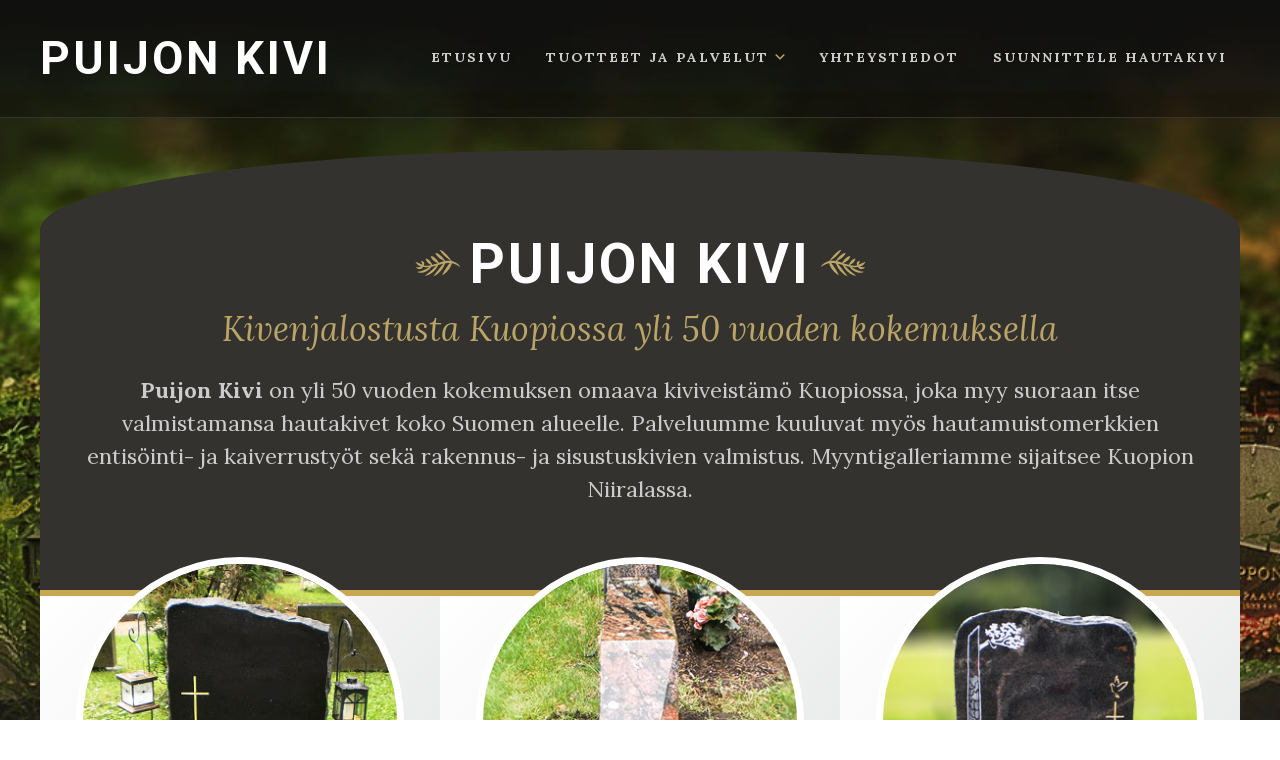

--- FILE ---
content_type: text/html; charset=UTF-8
request_url: http://puijonkivi.fi/
body_size: 4819
content:
<!DOCTYPE html>
<html lang="fi" prefix="og: http://ogp.me/ns#">
<head >
<meta charset="UTF-8" />
<title>Puijon Kivi - Palveleva hautakiviveistämö Kuopiossa</title><meta name="viewport" content="width=device-width, initial-scale=1" />

<!-- This site is optimized with the Yoast SEO plugin v3.2.5 - https://yoast.com/wordpress/plugins/seo/ -->
<meta name="description" content="Kivenjalostusta Kuopiossa yli 50 vuoden kokemuksella. Puijon Kivi tarjoaa kaikki kauniit kivituotteet hautakivistä rakennuskiviin ja kivitasoihin."/>
<meta name="robots" content="noodp"/>
<link rel="canonical" href="http://puijonkivi.fi/" />
<meta property="og:locale" content="fi_FI" />
<meta property="og:type" content="website" />
<meta property="og:title" content="Puijon Kivi - Palveleva hautakiviveistämö Kuopiossa" />
<meta property="og:description" content="Kivenjalostusta Kuopiossa yli 50 vuoden kokemuksella. Puijon Kivi tarjoaa kaikki kauniit kivituotteet hautakivistä rakennuskiviin ja kivitasoihin." />
<meta property="og:url" content="http://puijonkivi.fi/" />
<meta property="og:site_name" content="Puijon Kivi" />
<meta name="twitter:card" content="summary" />
<meta name="twitter:description" content="Kivenjalostusta Kuopiossa yli 50 vuoden kokemuksella. Puijon Kivi tarjoaa kaikki kauniit kivituotteet hautakivistä rakennuskiviin ja kivitasoihin." />
<meta name="twitter:title" content="Puijon Kivi - Palveleva hautakiviveistämö Kuopiossa" />
<script type='application/ld+json'>{"@context":"http:\/\/schema.org","@type":"WebSite","url":"http:\/\/puijonkivi.fi\/","name":"Puijon Kivi","potentialAction":{"@type":"SearchAction","target":"http:\/\/puijonkivi.fi\/?s={search_term_string}","query-input":"required name=search_term_string"}}</script>
<!-- / Yoast SEO plugin. -->

<link rel="alternate" type="application/rss+xml" title="Puijon Kivi &raquo; syöte" href="http://puijonkivi.fi/feed/" />
		<script type="text/javascript">
			window._wpemojiSettings = {"baseUrl":"https:\/\/s.w.org\/images\/core\/emoji\/72x72\/","ext":".png","source":{"concatemoji":"http:\/\/puijonkivi.fi\/wp-includes\/js\/wp-emoji-release.min.js?ver=4.5.32"}};
			!function(e,o,t){var a,n,r;function i(e){var t=o.createElement("script");t.src=e,t.type="text/javascript",o.getElementsByTagName("head")[0].appendChild(t)}for(r=Array("simple","flag","unicode8","diversity"),t.supports={everything:!0,everythingExceptFlag:!0},n=0;n<r.length;n++)t.supports[r[n]]=function(e){var t,a,n=o.createElement("canvas"),r=n.getContext&&n.getContext("2d"),i=String.fromCharCode;if(!r||!r.fillText)return!1;switch(r.textBaseline="top",r.font="600 32px Arial",e){case"flag":return r.fillText(i(55356,56806,55356,56826),0,0),3e3<n.toDataURL().length;case"diversity":return r.fillText(i(55356,57221),0,0),a=(t=r.getImageData(16,16,1,1).data)[0]+","+t[1]+","+t[2]+","+t[3],r.fillText(i(55356,57221,55356,57343),0,0),a!=(t=r.getImageData(16,16,1,1).data)[0]+","+t[1]+","+t[2]+","+t[3];case"simple":return r.fillText(i(55357,56835),0,0),0!==r.getImageData(16,16,1,1).data[0];case"unicode8":return r.fillText(i(55356,57135),0,0),0!==r.getImageData(16,16,1,1).data[0]}return!1}(r[n]),t.supports.everything=t.supports.everything&&t.supports[r[n]],"flag"!==r[n]&&(t.supports.everythingExceptFlag=t.supports.everythingExceptFlag&&t.supports[r[n]]);t.supports.everythingExceptFlag=t.supports.everythingExceptFlag&&!t.supports.flag,t.DOMReady=!1,t.readyCallback=function(){t.DOMReady=!0},t.supports.everything||(a=function(){t.readyCallback()},o.addEventListener?(o.addEventListener("DOMContentLoaded",a,!1),e.addEventListener("load",a,!1)):(e.attachEvent("onload",a),o.attachEvent("onreadystatechange",function(){"complete"===o.readyState&&t.readyCallback()})),(a=t.source||{}).concatemoji?i(a.concatemoji):a.wpemoji&&a.twemoji&&(i(a.twemoji),i(a.wpemoji)))}(window,document,window._wpemojiSettings);
		</script>
		<style type="text/css">
img.wp-smiley,
img.emoji {
	display: inline !important;
	border: none !important;
	box-shadow: none !important;
	height: 1em !important;
	width: 1em !important;
	margin: 0 .07em !important;
	vertical-align: -0.1em !important;
	background: none !important;
	padding: 0 !important;
}
</style>
<link rel='stylesheet' id='puijonkivi-css'  href='http://puijonkivi.fi/wp-content/themes/puijonkivi/style.css?ver=3.1.2' type='text/css' media='all' />
<link rel='stylesheet' id='contact-form-7-css'  href='http://puijonkivi.fi/wp-content/plugins/contact-form-7/includes/css/styles.css?ver=4.4.2' type='text/css' media='all' />
<link rel='stylesheet' id='responsive-lightbox-nivo-css'  href='http://puijonkivi.fi/wp-content/plugins/responsive-lightbox/assets/nivo/nivo-lightbox.css?ver=1.6.8' type='text/css' media='all' />
<link rel='stylesheet' id='responsive-lightbox-nivo-default-css'  href='http://puijonkivi.fi/wp-content/plugins/responsive-lightbox/assets/nivo/themes/default/default.css?ver=1.6.8' type='text/css' media='all' />
<link rel='stylesheet' id='dashicons-css'  href='http://puijonkivi.fi/wp-includes/css/dashicons.min.css?ver=4.5.32' type='text/css' media='all' />
<link rel='stylesheet' id='google-font-css'  href='//fonts.googleapis.com/css?family=Roboto%3A400%2C700%7CLora%3A400%2C700%2C400italic%2C700italic&#038;ver=3.1.2' type='text/css' media='all' />
<script type='text/javascript' src='http://puijonkivi.fi/wp-includes/js/jquery/jquery.js?ver=1.12.4'></script>
<script type='text/javascript' src='http://puijonkivi.fi/wp-includes/js/jquery/jquery-migrate.min.js?ver=1.4.1'></script>
<script type='text/javascript' src='http://puijonkivi.fi/wp-content/plugins/responsive-lightbox/assets/nivo/nivo-lightbox.min.js?ver=1.6.8'></script>
<script type='text/javascript'>
/* <![CDATA[ */
var rlArgs = {"script":"nivo","selector":"lightbox","customEvents":"","activeGalleries":"1","effect":"fade","clickOverlayToClose":"1","keyboardNav":"1","errorMessage":"The requested content cannot be loaded. Please try again later."};
/* ]]> */
</script>
<script type='text/javascript' src='http://puijonkivi.fi/wp-content/plugins/responsive-lightbox/js/front.js?ver=1.6.8'></script>
<script type='text/javascript'>
/* <![CDATA[ */
var wpgmza_google_api_status = {"message":"Enqueued","code":"ENQUEUED"};
/* ]]> */
</script>
<script type='text/javascript' src='http://puijonkivi.fi/wp-content/plugins/wp-google-maps/wpgmza_data.js?ver=4.5.32'></script>
<script type='text/javascript' src='http://puijonkivi.fi/wp-content/themes/puijonkivi/js/responsive-menu.js?ver=1.0.0'></script>
<link rel='https://api.w.org/' href='http://puijonkivi.fi/wp-json/' />
<link rel="EditURI" type="application/rsd+xml" title="RSD" href="http://puijonkivi.fi/xmlrpc.php?rsd" />
<link rel="wlwmanifest" type="application/wlwmanifest+xml" href="http://puijonkivi.fi/wp-includes/wlwmanifest.xml" /> 
<meta name="generator" content="WordPress 4.5.32" />
<link rel='shortlink' href='http://puijonkivi.fi/' />
<link rel="alternate" type="application/json+oembed" href="http://puijonkivi.fi/wp-json/oembed/1.0/embed?url=http%3A%2F%2Fpuijonkivi.fi%2F" />
<link rel="alternate" type="text/xml+oembed" href="http://puijonkivi.fi/wp-json/oembed/1.0/embed?url=http%3A%2F%2Fpuijonkivi.fi%2F&#038;format=xml" />
<link rel="Shortcut Icon" href="http://puijonkivi.fi/wp-content/themes/puijonkivi/images/favicon.ico" type="image/x-icon" />
<link rel="pingback" href="http://puijonkivi.fi/xmlrpc.php" />
<!--[if lt IE 9]><script src="http://puijonkivi.fi/wp-content/themes/genesis/lib/js/html5shiv.min.js"></script><![endif]-->
</head>

<!-- Global site tag (gtag.js) - Google Analytics -->
<script async src="https://www.googletagmanager.com/gtag/js?id=UA-217551974-1">
</script>
<script>
  window.dataLayer = window.dataLayer || [];
  function gtag(){dataLayer.push(arguments);}
  gtag('js', new Date());

  gtag('config', 'UA-217551974-1');
</script>


<body class="home page page-id-13 page-template-default full-width-content pk" itemscope itemtype="http://schema.org/WebPage"><div class="site-container"><header class="site-header" itemscope itemtype="http://schema.org/WPHeader"><div class="wrap"><div class="title-area"><p class="site-title" itemprop="headline"><a href="http://puijonkivi.fi/">Puijon Kivi</a></p></div><div class="widget-area header-widget-area"><section id="nav_menu-2" class="widget widget_nav_menu"><div class="widget-wrap"><nav class="nav-header" itemscope itemtype="http://schema.org/SiteNavigationElement"><ul id="menu-puijonkivi" class="menu genesis-nav-menu"><li id="menu-item-28" class="menu-item menu-item-type-post_type menu-item-object-page current-menu-item page_item page-item-13 current_page_item menu-item-28"><a href="http://puijonkivi.fi/" itemprop="url"><span itemprop="name">Etusivu</span></a></li>
<li id="menu-item-27" class="menu-item menu-item-type-post_type menu-item-object-page menu-item-has-children menu-item-27"><a href="http://puijonkivi.fi/tuotteet-ja-palvelut/" itemprop="url"><span itemprop="name">Tuotteet ja palvelut</span></a>
<ul class="sub-menu">
	<li id="menu-item-38" class="menu-item menu-item-type-custom menu-item-object-custom menu-item-38"><a href="http://puijonkivi.fi/hautakivet/" itemprop="url"><span itemprop="name">Hautakivet</span></a></li>
	<li id="menu-item-134" class="menu-item menu-item-type-post_type menu-item-object-page menu-item-134"><a href="http://puijonkivi.fi/tuotteet-ja-palvelut/lisanimien-kaiverrukset/" itemprop="url"><span itemprop="name">Lisänimien kaiverrukset</span></a></li>
	<li id="menu-item-135" class="menu-item menu-item-type-post_type menu-item-object-page menu-item-135"><a href="http://puijonkivi.fi/tuotteet-ja-palvelut/muistolaatat/" itemprop="url"><span itemprop="name">Muistolaatat</span></a></li>
	<li id="menu-item-138" class="menu-item menu-item-type-post_type menu-item-object-page menu-item-138"><a href="http://puijonkivi.fi/tuotteet-ja-palvelut/hautakivien-hionnat/" itemprop="url"><span itemprop="name">Hautakivien hionnat</span></a></li>
	<li id="menu-item-140" class="menu-item menu-item-type-post_type menu-item-object-page menu-item-140"><a href="http://puijonkivi.fi/tuotteet-ja-palvelut/hautakivien-puhdistukset/" itemprop="url"><span itemprop="name">Hautakivien puhdistukset</span></a></li>
	<li id="menu-item-141" class="menu-item menu-item-type-post_type menu-item-object-page menu-item-141"><a href="http://puijonkivi.fi/tuotteet-ja-palvelut/uusintakultaukset-ja-varjaykset/" itemprop="url"><span itemprop="name">Uusintakultaukset ja värjäykset</span></a></li>
	<li id="menu-item-142" class="menu-item menu-item-type-post_type menu-item-object-page menu-item-142"><a href="http://puijonkivi.fi/tuotteet-ja-palvelut/pronssituotteet/" itemprop="url"><span itemprop="name">Pronssituotteet</span></a></li>
	<li id="menu-item-143" class="menu-item menu-item-type-post_type menu-item-object-page menu-item-143"><a href="http://puijonkivi.fi/tuotteet-ja-palvelut/hautakivien-oikaisut/" itemprop="url"><span itemprop="name">Hautakivien oikaisut</span></a></li>
	<li id="menu-item-145" class="menu-item menu-item-type-post_type menu-item-object-page menu-item-145"><a href="http://puijonkivi.fi/tuotteet-ja-palvelut/muut-kivituotteet/" itemprop="url"><span itemprop="name">Muut kivituotteet</span></a></li>
</ul>
</li>
<li id="menu-item-26" class="menu-item menu-item-type-post_type menu-item-object-page menu-item-26"><a href="http://puijonkivi.fi/yhteystiedot/" itemprop="url"><span itemprop="name">Yhteystiedot</span></a></li>
<li id="menu-item-25" class="menu-item menu-item-type-post_type menu-item-object-page menu-item-25"><a href="http://puijonkivi.fi/suunnittele-hautakivi/" itemprop="url"><span itemprop="name">Suunnittele hautakivi</span></a></li>
</ul></nav></div></section>
</div></div></header><div class="site-inner"><div class="wrap"> <div id="home-top" class="home-top"> 
		<h2>Puijon Kivi</h2>
		<h3>Kivenjalostusta Kuopiossa yli 50 vuoden kokemuksella</h3>
		<p><p><strong>Puijon Kivi</strong> on yli 50 vuoden kokemuksen omaava kiviveistämö Kuopiossa, joka myy suoraan itse valmistamansa hautakivet koko Suomen alueelle. Palveluumme kuuluvat myös hautamuistomerkkien entisöinti- ja kaiverrustyöt sekä rakennus- ja sisustuskivien valmistus. Myyntigalleriamme sijaitsee Kuopion Niiralassa.</p>
</p>
	</div>

	 <div class="home-bottom">  <div class="col"> <a href="http://puijonkivi.fi/hautakivet/"><img class="kivet" src="http://puijonkivi.fi/wp-content/uploads/2016/03/hautakivet.jpg" alt="Puijonkivi hautakivet kuopio" /></a><a href="http://puijonkivi.fi/hautakivet/"><h3>Hautakivet</h3></a>

       	<p>Teemme hautakivet yhdessä asiakkaan kanssa ja kaikki sivuilla nähtävät esimerkkikivet ovat muokattavissa toiveiden mukaisesti. Suunnittelupalvelumme on ilmainen.</p>


	</div>  <div class="col"> <a href="http://puijonkivi.fi/tuotteet-ja-palvelut/"><img class="kivet" src="http://puijonkivi.fi/wp-content/uploads/2016/03/palvelut.jpg" alt="" /></a><a href="http://puijonkivi.fi/tuotteet-ja-palvelut/"><h3>Tuotteet ja palvelut</h3></a>

       	<p>Puijon Kivi on täyden palvelun kiviveistämö. Olemme erikoistuneet hautakiviin ja niihin liittyviin töihin, mutta tarjoamme myös muut kivituotteet rakennuskivistä kivitasoihin.</p>


	</div>  <div class="col"> <a href="http://puijonkivi.fi/suunnittele-hautakivi/"><img class="kivet" src="http://puijonkivi.fi/wp-content/uploads/2016/03/kuva1.jpg" alt="Puijonkivi - Hautakivet" /></a><a href="http://puijonkivi.fi/suunnittele-hautakivi/"><h3>Suunnittele hautakivi</h3></a>

       	<p>Hautakiven suunnittelutyökalua voit käyttää apuna alustavasti hautakiven suunnittelussa. Ota yhteyttä niin autamme suunnittelussa ja toteutamme sen valmiiksi muistomerkiksi.</p>


	</div>  </div> <div class="content-sidebar-wrap"><main class="content"></main></div></div></div> <div class="page-bottom-1"><div class="wrap">
		<h3>Puijon Kivi</h3>
<p>Kivenjalostusta Kuopiossa yli 50 vuoden kokemuksella. Puijon Kivi tarjoaa kaikki kauniit kivituotteet hautakivistä rakennuskiviin ja kivitasoihin.</p>
	</div></div>

	<div class="page-bottom-contact"><div class="wrap">
		<h3>Yhteystiedot</h3>
<p>Pyöräkatu 15, 70600 Kuopio | puh. (017) 282 9000, 040 516 8967 | sähköposti: puijonkivi [at] puijonkivi.fi</p>
	</div></div>
	</div><footer class="site-footer" itemscope itemtype="http://schema.org/WPFooter"><div class="wrap"><p>Kotisivun suunnittelu: <a href="http://www.juurimedia.fi" title="Mainostoimisto JuuriMedia Kuopio">Mainostoimisto JuuriMedia</a></p></div></footer><script type='text/javascript' src='http://puijonkivi.fi/wp-content/plugins/contact-form-7/includes/js/jquery.form.min.js?ver=3.51.0-2014.06.20'></script>
<script type='text/javascript'>
/* <![CDATA[ */
var _wpcf7 = {"loaderUrl":"http:\/\/puijonkivi.fi\/wp-content\/plugins\/contact-form-7\/images\/ajax-loader.gif","recaptchaEmpty":"Ole hyv\u00e4 ja todista, ettet ole robottiohjelma.","sending":"L\u00e4hetet\u00e4\u00e4n ..."};
/* ]]> */
</script>
<script type='text/javascript' src='http://puijonkivi.fi/wp-content/plugins/contact-form-7/includes/js/scripts.js?ver=4.4.2'></script>
<script type='text/javascript' src='http://puijonkivi.fi/wp-content/themes/puijonkivi/js/site-header.js?ver=1.0.0'></script>
<script type='text/javascript' src='http://puijonkivi.fi/wp-includes/js/wp-embed.min.js?ver=4.5.32'></script>
</body>
</html>


--- FILE ---
content_type: text/css
request_url: http://puijonkivi.fi/wp-content/themes/puijonkivi/style.css?ver=3.1.2
body_size: 10971
content:
/*
	Theme Name: PuijonKivi
	Theme URI: 
	Description: 
	Author: Mainostomisto JuuriMedia
	Author URI: 
	Version: 3.1.2

	Tags:

	Template: genesis
	Template Version: 2.1

	License: GPL-2.0+
	License URI: http://www.gnu.org/licenses/gpl-2.0.html
*/

/* Table of Contents

	- HTML5 Reset
		- Baseline Normalize
		- Box Sizing
		- Float Clearing
	- Defaults
		- Typographical Elements
		- Headings
		- Objects
		- Gallery
		- Forms
		- Tables
	- Structure and Layout
		- Site Containers
		- Column Widths and Positions
		- Column Classes
	- Common Classes
		- WordPress
		- Genesis
		- Titles
	- Widgets
		- Featured Content
	- Plugins
		- Genesis eNews Extended
		- Genesis Latest Tweets
		- Genesis Responsive Slider
		- Jetpack
	- Site Header
		- Title Area
		- Widget Area
	- Site Navigation
		- Header Navigation
		- Primary Navigation
		- Secondary Navigation
		- Responsive Menu
	- Content Area
		- Home Page
		- Portfolio
		- Entries
		- After Entry
		- Pagination
		- Comments
	- Sidebars
	- Footer Widgets
	- Site Footer
	- Theme Colors
		- Executive Pro Brown
		- Executive Pro Green
		- Executive Pro Orange
		- Executive Pro Purple
		- Executive Pro Red
		- Executive Pro Teal
	- Media Queries
		- Retina Display
		- max-width: 1200px
		- max-width: 1023px
		- max-width: 767px
		- max-width: 500px
		- max-width: 270px
		
*/


/*
HTML5 Reset
---------------------------------------------------------------------------------------------------- */

/* Baseline Reset (normalize.css 2.1.2)
	normalize.css v2.1.2 | MIT License | git.io/normalize
--------------------------------------------- */

article,aside,details,figcaption,figure,footer,header,hgroup,main,nav,section,summary{display:block}audio,canvas,video{display:inline-block}audio:not([controls]){display:none;height:0}[hidden]{display:none}html{font-family:sans-serif;-ms-text-size-adjust:100%;-webkit-text-size-adjust:100%}body{margin:0}a:focus{outline:thin dotted}a:active,a:hover{outline:0}h1{font-size:2em;margin:.67em 0}abbr[title]{border-bottom:1px dotted}b,strong{font-weight:bold}dfn{font-style:italic}hr{-moz-box-sizing:content-box;box-sizing:content-box;height:0}mark{background:#ff0;color:#000}code,kbd,pre,samp{font-family:monospace,serif;font-size:1em}pre{white-space:pre-wrap}q{quotes:"\201C" "\201D" "\2018" "\2019"}small{font-size:80%}sub,sup{font-size:75%;line-height:0;position:relative;vertical-align:baseline}sup{top:-0.5em}sub{bottom:-0.25em}img{border:0}svg:not(:root){overflow:hidden}figure{margin:0}fieldset{border:1px solid silver;margin:0 2px;padding:.35em .625em .75em}legend{border:0;padding:0}button,input,select,textarea{font-family:inherit;font-size:100%;margin:0}button,input{line-height:normal}button,select{text-transform:none}button,html input[type="button"],input[type="reset"],input[type="submit"]{-webkit-appearance:button;cursor:pointer}button[disabled],html input[disabled]{cursor:default}input[type="checkbox"],input[type="radio"]{box-sizing:border-box;padding:0}input[type="search"]{-webkit-appearance:textfield;-moz-box-sizing:content-box;-webkit-box-sizing:content-box;box-sizing:content-box}input[type="search"]::-webkit-search-cancel-button,input[type="search"]::-webkit-search-decoration{-webkit-appearance:none}button::-moz-focus-inner,input::-moz-focus-inner{border:0;padding:0}textarea{overflow:auto;vertical-align:top}table{border-collapse:collapse;border-spacing:0}


/* Box Sizing
--------------------------------------------- */

*,
input[type="search"] {
	-webkit-box-sizing: border-box;
	-moz-box-sizing:    border-box;
	box-sizing:         border-box;
}

/* Float Clearing
--------------------------------------------- */

.clearfix:before,
.entry-content:before,
.entry:before,
.footer-widgets:before,
.nav-primary:before,
.nav-secondary:before,
.pagination:before,
.site-container:before,
.site-footer:before,
.site-header:before,
.site-inner:before,
.widget:before,
.wrap:before {
	content: " ";
	display: table;
}

.clearfix:after,
.entry-content:after,
.entry:after,
.footer-widgets:after,
.nav-primary:after,
.nav-secondary:after,
.pagination:after,
.site-container:after,
.site-footer:after,
.site-header:after,
.site-inner:after,
.widget:after,
.wrap:after {
	clear: both;
	content: " ";
	display: table;
}


/*
Defaults
---------------------------------------------------------------------------------------------------- */

/* Typographical Elements
--------------------------------------------- */

body {
	color: #333;
	font-family: 'Lora', serif;
	font-weight:400;
	font-size: 15px;
	line-height: 1.52;
}
body.home {
	background-color: #34322f;
	background: url(images/bodybg.jpg) center top no-repeat !important;
	background-size:cover !important;

}
body.page, body.archive, body.post {
	background-color: #fff !important;
	background: none;

}
a,
button,
input[type="button"],
input[type="reset"],
input[type="submit"],
textarea:focus,
.button {
	-webkit-transition: all 0.1s ease-in-out;
	-moz-transition:    all 0.1s ease-in-out;
	-ms-transition:     all 0.1s ease-in-out;
	-o-transition:      all 0.1s ease-in-out;
	transition:         all 0.1s ease-in-out;
}

::-moz-selection {
	background-color: #222;
	color: #fff;
}

::selection {
	background-color: #222;
	color: #fff;
}

a {
	color: #bc9c49;
	text-decoration: none;
}

a img {
	margin-bottom: -4px;
}

a:hover {
	text-decoration: underline;
}

p {
	margin: 0 0 24px;
	padding: 0;
}

strong {
	font-weight: 700;
}

ol,
ul {
	margin: 0;
	padding: 0;
}

li {
	list-style-type: none;
}

blockquote,
blockquote::before {
	color: #999;
}

blockquote {
	margin: 0;
	padding: 24px 40px;
}

blockquote::before {
	content: "\201C";
	display: block;
	font-size: 30px;
	height: 0;
	left: -20px;
	position: relative;
	top: -10px;
}

.entry-content code {
	background-color: #333;
	color: #ddd;
}

cite {
	font-style: normal;
}

/* Headings
--------------------------------------------- */

h1,
h2,
h3,
h4,
h5,
h6 {
	color:#333;
	font-family: 'Roboto', sans-serif;
	font-weight: 400;
	line-height: 1.25;
	margin: 0;
	margin-bottom: 10px;
	padding: 0;
}

h1 {
	font-size: 48px;
	color:#111;
}
h1.entry-title {
	font-size: 40px;
	line-height: 1;
	margin-bottom: 30px;
	color: #333;
	padding: 10px 0px;
	border-bottom: 1px solid #ccc;
	
}
.pageheader h1.entry-title {
	font-size: 29px;
	line-height: 1;
	margin-bottom: 0;
	color: #777;
	padding: 0px;
	border: none;
	letter-spacing: 2px;
	font-weight: 400;
	width: 50%;
	float: left;
	font-family: 'Lora', serif;
	font-style: italic;
}
h2 {
	font-size: 27px;
}

h3 {
	font-size: 21px;
	color:#111;

}
.footer-widgets h3 {
	font-size: 24px;
}
h4 {
	font-size: 18px;
	color:#111;
}
h4 a {
	color:#111;
}
h5 {
	font-size: 15px;
}

h6 {
	font-size: 16px;
}
.home .entry-content h1 {
	margin-bottom: 25px;
}
.home .entry-content h1:after {
	content:" ";
	display:block;
	max-width: 100%;
	background-color: #E6E6E6;
	height: 1px;
	margin-top: 11px;
}
/* Objects
--------------------------------------------- */

embed,
iframe,
img,
object,
video,
.wp-caption {
	max-width: 100%;
}

img {
	height: auto;
}

.featured-content img,
.gallery img {
	width: auto; /* IE8 */
}

/* Gallery
--------------------------------------------- */

.gallery {
	overflow: hidden;
	margin-bottom: 28px;
}

.gallery-item {
	float: left;
	margin: 0;
	padding: 0 4px;
	text-align: center;
	width: 100%;
}
.gallery-columns-2 .gallery-item {
	width: 50%;
}

.gallery-columns-3 .gallery-item {
	width: 33%;
}

.gallery-columns-4 .gallery-item {
	width: 25%;
}

.gallery-columns-5 .gallery-item {
	width: 20%;
}

.gallery-columns-6 .gallery-item {
	width: 16.6666%;
}

.gallery-columns-7 .gallery-item {
	width: 14.2857%;
}

.gallery-columns-8 .gallery-item {
	width: 12.5%;
}

.gallery-columns-9 .gallery-item {
	width: 11.1111%;
}

.gallery-columns-2 .gallery-item:nth-child(2n+1),
.gallery-columns-3 .gallery-item:nth-child(3n+1),
.gallery-columns-4 .gallery-item:nth-child(4n+1),
.gallery-columns-5 .gallery-item:nth-child(5n+1),
.gallery-columns-6 .gallery-item:nth-child(6n+1),
.gallery-columns-7 .gallery-item:nth-child(7n+1),
.gallery-columns-8 .gallery-item:nth-child(8n+1),
.gallery-columns-9 .gallery-item:nth-child(9n+1) {
	clear: left;
}

.gallery .gallery-item img {
	border: none;
	height: auto;
	margin: 0;
	border: 1px solid #ccc;
}
.tuotekuvat li {
	float:left;
	width:25%;
}
.tuotekuvat {
	margin-top:25px;
}
.tuotekuvat img:hover {
	opacity:0.7;
}
.tuotekuvat img {
	opacity:1;
	  -webkit-transition: opacity 0.3s ease-in-out;
	  -moz-transition: opacity 0.3s ease-in-out;
	  -o-transition: opacity 0.3s ease-in-out;
	  transition: opacity 0.3s ease-in-out;
}

/* Forms
--------------------------------------------- */

.wpcf7-form p {
	margin-bottom:19px;
}

input,
select,
textarea {
	background-color: #fff;
	border: 1px solid #bfc3c4;
	color: #333;
	font-size: 12px;
	padding: 10px 5px;
	width: 100%;
}

input[type="checkbox"],
input[type="image"],
input[type="radio"] {
	width: auto;
}

input:focus,
textarea:focus {
	border: 1px solid #999;
	outline: none;
}

::-moz-placeholder {
	color: #999;
	opacity: 1;
}

::-webkit-input-placeholder {
	color: #999;
}

button,
input[type="button"],
input[type="reset"],
input[type="submit"],
.button,
.entry-content .button {
	background-color: #d5bb77;
	color: #111;
	font-size: 17px;
	border: none;
	text-decoration: none;
	cursor: pointer;
	padding: 17px 25px;
	width: auto;
	font-size: 14px;
	font-weight: bold;
	letter-spacing: 3px;
	text-transform:uppercase;
	font-family: 'Roboto', sans-serif;
	border:4px solid #d5bb77;
}
button:hover,
input[type="button"]:hover,
input[type="reset"]:hover,
input[type="submit"]:hover,
.button:hover,
.entry-content .button:hover {
	background-color:#111;
	text-decoration:none;
	color:#fff;
	border:4px solid #ccc;
}
.tarjous {
	margin-top:-20px;
	width:100%;
	text-align:center;
}
.tarjous:after {
	color:#111;
	content: "\f347";
	font: normal 16px/1 "dashicons";	
	position: relative;
	top: 0px;
	width:100%;
}
.button:hover:after {
	color:#fff;
	top:0;
}
#avaaja_teksti {
	-webkit-transition: opacity .4s ease-in-out;
	-moz-transition: opacity .4s ease-in-out;
	-ms-transition: opacity .4s ease-in-out;
	-o-transition: opacity .4s ease-in-out;
	transition: opacity .4s ease-in-out;
}
.animated {
  -webkit-animation-duration: 1s;
  animation-duration: 1s;
  -webkit-animation-fill-mode: both;
  animation-fill-mode: both;
}
@-webkit-keyframes flipInX {
  from {
    -webkit-transform: perspective(400px) rotate3d(1, 0, 0, 90deg);
    transform: perspective(400px) rotate3d(1, 0, 0, 90deg);
    -webkit-animation-timing-function: ease-in;
    animation-timing-function: ease-in;
    opacity: 0;
  }

  40% {
    -webkit-transform: perspective(400px) rotate3d(1, 0, 0, -20deg);
    transform: perspective(400px) rotate3d(1, 0, 0, -20deg);
    -webkit-animation-timing-function: ease-in;
    animation-timing-function: ease-in;
  }

  60% {
    -webkit-transform: perspective(400px) rotate3d(1, 0, 0, 10deg);
    transform: perspective(400px) rotate3d(1, 0, 0, 10deg);
    opacity: 1;
  }

  80% {
    -webkit-transform: perspective(400px) rotate3d(1, 0, 0, -5deg);
    transform: perspective(400px) rotate3d(1, 0, 0, -5deg);
  }

  to {
    -webkit-transform: perspective(400px);
    transform: perspective(400px);
  }
}

@keyframes flipInX {
  from {
    -webkit-transform: perspective(400px) rotate3d(1, 0, 0, 90deg);
    transform: perspective(400px) rotate3d(1, 0, 0, 90deg);
    -webkit-animation-timing-function: ease-in;
    animation-timing-function: ease-in;
    opacity: 0;
  }

  40% {
    -webkit-transform: perspective(400px) rotate3d(1, 0, 0, -20deg);
    transform: perspective(400px) rotate3d(1, 0, 0, -20deg);
    -webkit-animation-timing-function: ease-in;
    animation-timing-function: ease-in;
  }

  60% {
    -webkit-transform: perspective(400px) rotate3d(1, 0, 0, 10deg);
    transform: perspective(400px) rotate3d(1, 0, 0, 10deg);
    opacity: 1;
  }

  80% {
    -webkit-transform: perspective(400px) rotate3d(1, 0, 0, -5deg);
    transform: perspective(400px) rotate3d(1, 0, 0, -5deg);
  }

  to {
    -webkit-transform: perspective(400px);
    transform: perspective(400px);
  }
}

.flipInX {
  -webkit-backface-visibility: visible !important;
  backface-visibility: visible !important;
  -webkit-animation-name: flipInX;
  animation-name: flipInX;
}





.button {
	display: inline-block;
}

input[type="search"]::-webkit-search-cancel-button,
input[type="search"]::-webkit-search-results-button {
	display: none;
}

/* Tables
--------------------------------------------- */

table {
	border-collapse: collapse;
	border-spacing: 0;
	line-height: 2;
	margin-bottom: 40px;
	width: 100%;
	font-size: 13px;
	line-height: 150%;
}

tbody {
	border-bottom: 1px solid #ddd;
}

th,
td {
	text-align: left;
}

th {
	font-weight: bold;
	text-transform: uppercase;
}

td {
	border-top: 1px solid #ddd;
	padding: 6px 10px;
}
tr:nth-child(2n+1) {
	background-color:#f4f2ec;
}

/*
Structure and Layout
---------------------------------------------------------------------------------------------------- */

/* Site Containers
--------------------------------------------- */

.home .entry-content {
}

.site-container {
	margin: 0 auto;
}

.site-inner {
	padding-top: 40px;
	padding-bottom: 40px;

}
.home .site-inner {
	padding-top:150px;
	padding-bottom:0;

}
.site-inner .wrap {
	max-width: 1200px;
	margin: 0 auto;
	overflow: hidden;
	-webkit-border-radius: 5px;
	-moz-border-radius: 5px;
	border-radius: 5px;
	padding-top: 35px;
	padding-bottom: 20px;

}
.home .site-inner .wrap {
	background-color:transparent;
	padding:0;
	-webkit-border-radius: 0px;
	-moz-border-radius: 0px;
	border-radius: 0px;
}
.home .home-top {
	background-color:#34322f;
	color:#ccc;
	text-align:centeR;
	padding: 0px 40px 60px;
	font-size: 22px;}

.home .site-inner::before {
	background-color:#34322f;
	border-top-left-radius: 46% 100%;
	border-top-right-radius: 46% 100%;
	max-width:1200px;
	height:80px;
	content:" ";
	position:relative;
	display:block;
	margin:0 auto;

}


.home .home-top h2 {
	color:#fff;
	text-transform:uppercase;
	font-weight:700;
	font-size:55px;
	letter-spacing:3px;
}
.home .home-top h2:before {
	background: url(images/before.png) center top no-repeat;
	content:" ";
	display: inline-block;
	width: 45px;
	height: 33px;
	margin-right: 10px;
}
.home .home-top h2:after {
	background: url(images/after.png) center top no-repeat;
	content:" ";
	display: inline-block;
	width: 45px;
	height: 33px;
	margin-left: 10px;
}
.home .home-top h3 {
	color:#baa567;
	font-family: 'Lora', serif;
	font-style:italic;
	font-size:34px;

}
.home-bottom {
	border-top:6px solid #c7a754;
}
.home-bottom .col {
	width: 33.3333333%;
	float:left;
	padding: 3%;
	min-height:483px;
	text-align:center;
	/* Permalink - use to edit and share this gradient: http://colorzilla.com/gradient-editor/#ffffff+0,dddede+100 */
	background: #ffffff; /* Old browsers */
	background: -moz-linear-gradient(-45deg, #ffffff 0%, #dddede 100%); /* FF3.6-15 */
	background: -webkit-linear-gradient(-45deg, #ffffff 0%,#dddede 100%); /* Chrome10-25,Safari5.1-6 */
	background: linear-gradient(135deg, #ffffff 0%,#dddede 100%); /* W3C, IE10+, FF16+, Chrome26+, Opera12+, Safari7+ */
	filter: progid:DXImageTransform.Microsoft.gradient( startColorstr='#ffffff', endColorstr='#dddede',GradientType=1 ); /* IE6-9 fallback on horizontal gradient */
}
.home-bottom p {
	margin:0;
}
.home-bottom .col img {
	-webkit-border-radius: 50%;
	-moz-border-radius: 50%;
	border-radius: 50%;
	margin-top: -75px;
	border: 7px solid #fff;
	margin-bottom: 10px;
}
.home-bottom .col h3 {
	font-weight: 700;
	color: #333;
	font-size: 22px;
	text-transform: uppercase;
	letter-spacing: 2px;
}
.home-bottom .col a:hover{
	text-decoration:none;
	border:none;
	color:#777;
}
.home-bottom .col:nth-child(3) {
	float:right;
}
.nav-primary .wrap {
	max-width:1200px;
	margin:0 auto;
}
.pageheader {
	background-color: #222;
	padding: 146px 0px 31px;
}
.pageheader .wrap {
	max-width:1200px;
	margin:0 auto;
}

/* Gravity forms */

.tarjouspyynto {
	background-color:#f6f6f6;
	padding:30px;
}
.gform_wrapper .gform_footer input.button, .gform_wrapper .gform_footer input[type="image"], .gform_wrapper .gform_footer input[type="submit"] {
    width: 100%;
}
/* Column Widths and Positions
--------------------------------------------- */

/* Content  */


.flex-control-nav {
    margin: auto;
    position: relative;
    bottom: 30px !important;
    z-index: 9999 !important;
}
.metaslider .flexslider {
    margin: 0px !important;
}
.content {
	float: right;
	width: 860px;
	padding: 0px;
}

.content-sidebar .content {
	float: left;
	border-right: 1px solid #E6E6E6;
}

.full-width-content .content {
	width: 100%;
}
.home .content-sidebar-wrap {
	display:none;
}
.page-bottom-1 {
	background-color:#000;
	padding: 40px 0px;
	color:#767676;

}
.page-bottom-contact {
	background-color:#222;
	padding: 40px 0px;
	color:#767676;
}
.page-bottom-contact .wrap {
	max-width:1200px;
	margin:0 auto;
	text-align:center;
}
.page-bottom-contact .wrap span {
	padding:0px 15px;
	color:#fff;
}
.page-bottom-contact p {
	margin:0;
}
.page-bottom-1 p {
	font-style:italic;
	margin:0;
	font-size:1.25em;
}
.page-bottom-contact h3 {
	font-weight:700;
	color:#fff;
	font-size:20px;
	text-transform:uppercase;
	letter-spacing:2px;
}
.page-bottom-1 h3 {
	font-weight:700;
	color:#fff;
	font-size:30px;
	text-transform:uppercase;
	letter-spacing:2px;
}
.page-bottom-1 h3:after {
	margin:15px 0px;
	height:1px;
	content:" ";
	width:150px;
	background-color:#666;
	margin: 20px auto 20px !important;
	display:block;
}
.page-bottom-1 .wrap {
	margin:0 auto;
	text-align:center;
	max-width:700px;
}

/* Primary Sidebar */

.sidebar-primary {
	float: right;
	width: 340px;
}

.sidebar-content .sidebar-primary {
	float: left;
}
.ingress {
	margin:-40px -40px 0px -40px;
	background-color:#ecefee;
	padding:40px;
}
/* Column Classes
	Link: http://twitter.github.io/bootstrap/assets/css/bootstrap-responsive.css
--------------------------------------------- */

.five-sixths,
.four-sixths,
.one-fourth,
.one-half,
.one-sixth,
.one-third,
.three-fourths,
.three-sixths,
.two-fourths,
.two-sixths,
.two-thirds {
	float: left;
	margin-left: 2.564102564102564%;
}

.one-half,
.three-sixths,
.two-fourths {
	width: 48.717948717948715%;
}

.one-third,
.two-sixths {
	width: 31.623931623931625%;
}

.four-sixths,
.two-thirds {
	width: 65.81196581196582%;
}

.one-fourth {
	width: 23.076923076923077%;
}

.three-fourths {
	width: 74.35897435897436%;
}

.one-sixth {
	width: 14.52991452991453%;
}

.five-sixths {
	width: 82.90598290598291%;
}

.first {
	clear: both;
	margin-left: 0;
}

#hautakivet h4 {
	margin-top:-20px;
	font-size: 18px !important;
	text-align:center;

}
#hautakivet h4 a {
	color:#333 !important;
	text-align:center;
}

/*
Common Classes
---------------------------------------------------------------------------------------------------- */

/* WordPress
--------------------------------------------- */

.avatar {
	border: 1px solid #fff;
	float: left;
}

.alignleft .avatar {
	margin-right: 24px;
}

.alignright .avatar {
	margin-left: 24px;
}

.search-form {
	overflow: hidden;
}

.genesis-nav-menu .search input[type="submit"],
.widget_search input[type="submit"] {
	border: 0;
	clip: rect(0, 0, 0, 0);
	height: 1px;
	margin: -1px;
	padding: 0;
	position: absolute;
	width: 1px;
}

.search-form input[type="search"] {
	background: #fff url(images/icon-search.png) no-repeat right;
	background-size: 36px 16px;
	color: #888;
	font-size: 10px;
	margin-bottom: 10px;
	padding: 16px;
	text-transform: uppercase;
	width: 100%;
}

a.aligncenter img {
	display: block;
	margin: 0 auto;
}

img.centered,
.aligncenter {
	display: block;
	margin: 0 auto 24px;
}

a.alignnone img,
img.alignnone {
	margin-bottom: 12px;
}

.alignleft {
	float: left;
	text-align: left;
}

.alignright {
	float: right;
	text-align: right;
}

a.alignleft,
a.alignnone,
a.alignright {
	max-width: 100%;
}

a.alignnone {
	display: inline-block;
}

a.alignleft img,
img.alignleft,
.wp-caption.alignleft {
	margin: 0 10px 12px 0;
}

a.alignright img,
img.alignright,
.wp-caption.alignright {
	margin: 0 0 24px 24px;
}

.entry-content .wp-caption-text {
	font-size: 14px;
	font-weight: 700;
	margin: 0;
	text-align: center;
}

.gallery-caption,
.entry-content .gallery-caption {
	margin: 0 0 10px;
}

/* Genesis
--------------------------------------------- */

.breadcrumb {
	color: #777;
	font-size: 18px;
	margin: 0px 0px 30px 0px;
	padding: 9px 0px;
	border-bottom: 1px solid #E6E6E6;
}
.pageheader .breadcrumb {
	color: #fff;
	font-size: 18px;
	margin: 0;
	padding: 0px;
	letter-spacing:1px;
	border-bottom: none;
	width: 50%;
	float: right;
	text-align: right;
	font-style: italic;
}
.pageheader .breadcrumb a {
	color:#d5bb77;
}
.archive-description,
.author-box {
	margin-bottom: 30px;
	padding: 30px;
}

.archive-description {
	padding: 0px;
}

.author-box {
	background-color: #f5f5f5;
}

.author-box-title {
	font-size: 16px;
	margin-bottom: 4px;
}

.author-box p {
	font-size: 14px;
	margin: 0;
}

.author-box .avatar {
	margin-right: 24px;
}


/* Titles
--------------------------------------------- */

.entry-title {
	font-size: 24px;
	line-height: 1;
}

.entry-title a,
.sidebar .widget-title a {
	color: #333;
	text-decoration:underline;
}

.entry-title a:hover,
.footer-widgets .entry-title a:hover {
	color: #ffa72d;
}

.archive-title,
.widget-title {
	text-transform: uppercase;
	font-weight: 600;
	letter-spacing: 3px;
	padding-bottom: 3px;
}
.sidebar .widget-title {

}
.footer-widgets .entry-title,
.sidebar .entry-title {
	font-size: 16px;
}


.footer-widgets .entry-title a,
.footer-widgets .widget-title {
	color: #c7c7c7;
	font-size:22px;
}


/*
Widgets
---------------------------------------------------------------------------------------------------- */

/* Featured Content
--------------------------------------------- */

.featured-content .entry {
	margin-bottom: 12px;
	padding: 0px;
	border-bottom: 1px solid #ddd;
	padding-bottom: 14px;
}

.featured-content .entry-title {
	font-size: 21px;
	font-weight: normal !important;
	line-height: 140%;
	margin-bottom: 5px;
	padding: 0;
	background: none;
	border: none;
	color: #333;
}
.featured-content .entry-title a {
	text-decoration:none;
}
.entry-meta {
	font-size:13px;
	margin-bottom:3px;
}

/*
Site Header
---------------------------------------------------------------------------------------------------- */

.site-header {
	margin: 0 auto;
	width: 100%;
	background-color:#2b2b2b;
	margin-bottom:0px;
	padding: 30px 0px;
	position:fixed;
	  -webkit-transition: all 0.1s ease-in-out;
	  -moz-transition: all 0.1s ease-in-out;
	  -o-transition: all 0.1s ease-in-out;
	  transition: all 0.1s ease-in-out;
	 background: rgba(11, 11, 11, 0.35);
	border-bottom:1px solid #333;
	z-index: 999;
}
.site-header .wrap {
	margin: 0 auto;
	max-width:1200px;
  	padding: 0;

}
.site-header.shrink {
	padding:0;
	background: rgba(22, 22, 22, 0.85);
}
.site-header.shrink  .site-title a, .site-header.shrink .site-title a:hover {
    font-size: 30px;
    padding: 8px 0px;
}
/* Title Area
--------------------------------------------- */

.title-area {
	font-weight: 700;
	float: left;
	overflow: hidden;

}

.site-title {
	font-size: 36px;
	line-height: 1.25;
	margin: 0px;
}

.site-title a,
.site-title a:hover {
	color: #fff;
	font-family: 'Roboto', sans-serif;
	display: block;
	padding: 0;
	text-decoration: none;
	font-weight: 700;
	font-size: 46px;
	text-transform: uppercase;
	letter-spacing: 3px;
}

/* Full width header, no widgets */

.header-full-width .title-area,
.header-full-width .site-title {
	width: 100%;
}

.header-image .site-description,
.header-image .site-title a {
	display: block;
	text-indent: -9999px;
}

/* Logo, hide text */

.header-image .site-description,
.header-image .site-title a {
	display: block;
	text-indent: -9999px;
}

.header-image .title-area,
.header-image .site-title,
.header-image .site-title a {
	float: left;
	margin: 0;
	max-width: 344px;
	min-height: 77px;
	padding: 0;
	width: 100%;
	padding: 14px 0px 14px 0px;
}


/* Widget Area
--------------------------------------------- */

.site-header .widget-area {
	float: right;
	width: auto;
	color:#ccc !important;
	padding:0px;
}
.site-header .widget-area a {
	color:#ccc !important;
}
.site-header .widget {
	padding: 10px;
	float:left;
}
.site-header .widget_text {
	padding-top:17px;
	color:#ccc;
}
.site-header .search-form {
	float: right;
	margin-top: 24px;
	width: 50%;
}


/*
Site Navigation
---------------------------------------------------------------------------------------------------- */

.genesis-nav-menu {
	clear: both;
	color: #666;
	font-size: 14px;
	line-height: 1.5;
	margin: 0;
	overflow: hidden;
	padding: 0;
	width: 100%;
}
.nav-primary {
	background-color:#000;
	margin-bottom: 30px;
}

.genesis-nav-menu .menu-item {
	display: inline-block;
	margin: 0;
	padding: 0;
	text-align: left;
	margin-right:-4px;
}
.genesis-nav-menu .menu-item-has-children > a:after  {
	content: "\f347";
	font: normal 14px/1 "dashicons";
	position:relative;
	left:4px;
	top:3px;
	float:right;
	color:#baa567;
}
.genesis-nav-menu .menu-item-has-children .sub-menu > .menu-item-has-children > a:after  {
	content: "\f345";
	font: normal 14px/1 "dashicons";
	position:relative;
	left:4px;
	top:3px;
	float:right;
	color:#ccc;
}
.genesis-nav-menu a {
	color: #fff;
	display: block;
	padding: 21px 33px;
	position: relative;
	font-size: 23px;

}
.genesis-nav-menu li {
	color: #fff;
	display: block;
	padding: 21px 20px;
	position: relative;
	font-size: 12px;
	font-weight:bold;
	letter-spacing:2px;
}
.genesis-nav-menu li li, .genesis-nav-menu li li a {
	-ms-transform:none !important;
	-webkit-transform: none !important;
	transform:none !important;
	color: #fff;
}
.genesis-nav-menu a:hover {
	color: #dcc17b !important;
	text-decoration: none;
}
.genesis-nav-menu .current-menu-item > a {
	color: #fff;
}
.genesis-nav-menu .current-menu-item  {
	color: #fff;
}
.genesis-nav-menu .current-menu-item:hover  {
	color: #dcc17b;
}
.genesis-nav-menu .current-menu-item a:hover  {
	color: #fff !important;
}
.genesis-nav-menu .sub-menu {
	left: -9999px;
	margin: 0;
	opacity: 0;
	padding: 0;
	position: absolute;
	-webkit-transition: opacity .4s ease-in-out;
	-moz-transition:    opacity .4s ease-in-out;
	-ms-transition:     opacity .4s ease-in-out;
	-o-transition:      opacity .4s ease-in-out;
	transition:         opacity .4s ease-in-out;
	width: 200px;
	z-index: 999;
}

.genesis-nav-menu .sub-menu a {
	border-top: none;
	color: #fff;
	background-color:#111;
	font-size: 14px;
	padding: 10px 18px;
	position: relative;
	width: 200px;
}

.genesis-nav-menu .sub-menu a:hover {
	background-color: #333;
	color: #fff !important;
}

.genesis-nav-menu .sub-menu .sub-menu {
	margin: -40px 0 0px 200px;
}

.genesis-nav-menu .menu-item:hover {
	position: static;
}

.genesis-nav-menu .menu-item:hover > .sub-menu {
	left: auto;
	opacity: 1;
}

.genesis-nav-menu > .first > a {
	padding-left: 0;
}

.genesis-nav-menu > .last > a {
	padding-right: 0;
}

.genesis-nav-menu > .right {
	display: inline-block;
	float: right;
	list-style-type: none;
	padding: 16px 20px;
}

.genesis-nav-menu > .right > a {
	display: inline;
	padding: 0;
}

.genesis-nav-menu > .rss > a {
	background: url(images/icon-rss.png) no-repeat left;
	background-size: 12px 12px;
	margin-left: 12px;
	padding-left: 16px;
}

.genesis-nav-menu > .twitter > a {
	background: url(images/icon-twitter-nav.png) no-repeat left;
	background-size: 16px 16px;
	padding-left: 20px;
}

.genesis-nav-menu > .search {
	padding: 0;
}

.genesis-nav-menu .search-form {
	width: 100%;
}

/* Site Header Navigation
--------------------------------------------- */

.site-header .widget_nav_menu {
	padding: 0;
}

.site-header .genesis-nav-menu {
	float: right;
	width: auto;
}

.site-header .genesis-nav-menu a {
	padding: 17px;
  	font-family: 'Lora', serif;
	font-weight: 700;
	text-transform:uppercase;
	color:#444;
	font-size: 1.15em;
}

.site-header .sub-menu {

}
.site-header .sub-menu  .current-menu-item > a {
    border-bottom:none;
    color: #fff;
}
.site-header .genesis-nav-menu .sub-menu a {
	background: rgba(0, 0, 0, 0.7);
	letter-spacing: 0;
	padding: 10px 18px;
	text-transform: none;
	color:#ccc;
	font-weight: 400;
	border-bottom: 1px solid #333;
}
.site-header .genesis-nav-menu .sub-menu a:hover {
	background-color: #333;
	letter-spacing: 0;
	padding: 10px 18px;
	text-transform: none;
	color:#ccc;
	font-weight: 400;
	border-bottom: 1px solid #333;
}
.site-header .sub-menu .sub-menu {
	margin-top: -40px;
}
.pagebanner {
	position:relative;
	line-height: 0;
}
.pagebanner .bannerwrapper {
	position:absolute;
	width: 100%;
	bottom: 0;
	padding: 40px;
	line-height: 1;
	text-shadow: 1px 1px 2px #000;
	background: rgba(0, 0, 0, .75);
}
.pagebanner .breadcrumb {
	color: #fff;
	font-size: 14px;
	margin: 0px;
	padding: px 0px;
	bordeR:none;
}
.pagebanner .breadcrumb a {
	color: #ffd94e;
}
.pagebanner .entry-title {
	font-size: 55px;
	line-height: 1;
	margin-bottom: 0px;
	font-weight:600;
	color: #fff;
	background-color: transparent;
	border-left: none;
	padding: 0;
}
/* Primary Navigation
--------------------------------------------- */


/* Secondary Navigation
--------------------------------------------- */

.nav-secondary .genesis-nav-menu li:hover,
.nav-secondary .genesis-nav-menu a:hover,
.nav-secondary .genesis-nav-menu li.current-menu-item a:hover {
	background-color: transparent;
	color: #666;
}

.nav-secondary .genesis-nav-menu .current-menu-item > a {
	background-color: transparent;
	color: #64c9ea;
}

/* Responsive Menu
--------------------------------------------- */

.responsive-menu-icon {
	background-color: #111;
	cursor: pointer;
	display: none;
	color:#fff;
}

.responsive-menu-icon::after {
	content: "\f333";
	font: normal 20px/1 "dashicons";
	display: block;
	background-color:#222;
	margin: 0 auto;
	float:right;
	font-weight:400;
	font-size:30px;
	padding: 30px;
	color:#d5bb77;
	text-align: right;
}
.responsive-menu-icon::before {

}

/*
Content Area
---------------------------------------------------------------------------------------------------- */

/* Home Page
--------------------------------------------- */

.home-bottom-wrap {
	width:100%;
	background-color:#e5e5e5;
	padding:40px;
  	clear: both;
}
.home-bottom-wrap .widget-title {
	color:#350122;  
}
.home-leftcol, .home-leftcol {
	width:50%;
  	padding-right:20px;
}
.home-leftcol {
	float:left;		
}
.home-leftcol {
	float:left;
}
.home-leftcol p {
	padding-top:20px;		
}
.home-leftcol img {
	margin-top:-20px;
}
.home-middle,
.home-top {
	background-color: #fff;
	clear: both;
	overflow: hidden;
	padding: 0px;
}

.home-top-navigation {
	padding: 40px 40px 40px 0;
}
.home-top-navigation .button {
	width:100%;
}



/* Entries
--------------------------------------------- */

.entry {
	margin-bottom: 40px;
}


.entry-content ol,
.entry-content p,
.entry-content ul,
.quote-caption {
	margin-bottom: 21px;
}

.entry-content ol li,
.entry-content ul li {
	margin-left: 40px;
}

.entry-content ol > li {
	list-style-type: decimal;
}

.entry-content ul > li {
	list-style-type: disc;
}

.entry-content ol ol,
.entry-content ul ul,
.entry-content .wp-caption p {
	margin-bottom: 0;
}

.content .entry-header .entry-meta {
	border-bottom: 1px solid #f8f8f8;
	clear: both;
	color: #777;
	font-size: 12px;
	line-height: 5;
	margin:0;
	overflow: hidden;
	text-transform: uppercase;
}

.content .entry-header .entry-meta a {
	color: #777;
	font-weight: 700;
}

.content .entry-header .entry-meta {
	margin-bottom: 24px;
}

.content .entry-header .entry-meta .entry-comments-link {
	background-color: #64c9ea;
	color: #fff;
	float: right;
	font-size: 12px;
	padding: 0 20px;
	text-transform: uppercase;
}

.content .entry-header .entry-meta .entry-comments-link a {
	background: url(images/icon-comments.png) no-repeat left;
	background-size: 16px 16px;
	color: #fff;
	padding-left: 32px;
}

.entry-footer .entry-meta {
	border-top: 1px dotted #ddd;
	font-size: 14px;
	margin: 0;
	padding-top: 10px;
}

.entry-footer .entry-tags {
	background: url(images/icon-dot.png) no-repeat left;
	margin-left: 4px;
	padding-left: 10px;
}

.hc li {
	list-type: none;
}

/* After Entry
--------------------------------------------- */

.after-entry {
	background-color: #f5f5f5;
	margin-bottom: 30px;
	padding: 30px;
	text-align: center;
}

.after-entry .widget {
	margin-bottom: 30px;
}

.after-entry .widget:last-child,
.after-entry p:last-child {
	margin: 0;
}

.entry-content .hc ul > li {
    list-style-type: none;
}

/* Pagination
--------------------------------------------- */

.archive-pagination {
	font-size: 14px;
	padding: 30px 0;
}

.entry .archive-pagination a {

}

.archive-pagination li {
	display: inline;
}

.archive-pagination li a {
	background-color: #64c9ea;
	border-radius: 5px;
	color: #fff;
	cursor: pointer;
	display: block;
	font-size: 12px;
	font-weight: 700;
	
	line-height: 2;
	margin-bottom: 4px;
	padding: 8px 20px;
	text-decoration: none;
	text-transform: uppercase;
}

.archive-pagination li a:hover,
.archive-pagination li.active a {
	background-color: #6bd5f1;
	text-decoration: none;
}
#page-heading {
	display:block;
	margin-bottom:40px;
}
#pk-cats li {
	float:left;
}
#pk-cats li a {
	color: #333;
	padding: 12px 19px;
	border: 1px solid #ccc;
	background-color: #fff;
	margin-right: 3px;
	font-size: 14px;
	font-style: italic;
}
#pk-cats li a.active {
	background-color:#fcf7e8;
	font-style:italic;
	border:1px solid #d5bb77;
	color:#a28949;
}
#pk-cats li a:hover {
	text-decoration:none;
	background-color:#e7e7e7;
	
}
#pk-wrap .pk-item {
	float:left;
	width:31%;
	margin-right:1%;
}
#pk-wrap .pk-item a, #pk-wrap .pk-item a:hover {
	text-decoration:none;
}
#pk-wrap .pk-item .pk-overlay h3{
	font-size:16px;
	padding:10px;
	margin:0;
	
	text-align:center;
}
.tuote img {
	border:1px solid #ccc;
	padding:20px;
}

/**** Isotope CSS3 transitions ****/

.isotope,
.isotope .isotope-item {
  -webkit-transition-duration: 0.3s;
     -moz-transition-duration: 0.3s;
          transition-duration: 0.3s;
}

.isotope {
  -webkit-transition-property: height, width;
     -moz-transition-property: height, width;
          transition-property: height, width;
}

.isotope .isotope-item {
  -webkit-transition-property: -webkit-transform, opacity;
     -moz-transition-property:    -moz-transform, opacity;
          transition-property:         transform, opacity;
}

/**** disabling Isotope CSS3 transitions ****/

.isotope.no-transition,
.isotope.no-transition .isotope-item,
.isotope .isotope-item.no-transition {
  -webkit-transition-duration: 0s;
     -moz-transition-duration: 0s;
          transition-duration: 0s;
}

/* End: Recommended Isotope styles */

/* Comments
--------------------------------------------- */

.comment-respond,
.entry-comments,
.entry-pings {
	font-size: 14px;
	margin-bottom: 40px;
	overflow: hidden;
}

.entry-comments .comment-author {
	font-weight: 700;
	margin: 0;
}

.comment-respond input[type="email"],
.comment-respond input[type="text"],
.comment-respond input[type="url"] {
	width: 50%
}

.comment-respond label {
	display: block;
	margin-right: 12px;
}

.comment-list li,
.ping-list li {
	list-style-type: none;
	margin: 30px;
	overflow: hidden;
}

.comment-list li.depth-1,
.ping-list li.depth-1 {
	margin: 30px 0;
}

.comment-list li li {
	margin-right: -1px;
}

.comment {
	border-right: none;
}

.comment-header,
.ping-list .comment-meta {
	background-color: #222;
	color: #fff;
	float: left;
	font-weight: 700;
	padding: 30px;
	width: 100%;
}

.comment-list cite,
.ping-list cite,
.says {
	display: inline-block;
}

.comment-header .comment-meta a,
.comment-metadata a {
	font-size: 12px;
	font-weight: 300;
	color: #bbb;
}

.comment-content {
	clear: both;
	padding: 48px;
}

.comment-content p,
.comment-header p.comment-meta {
	margin: 0;
}

.comment .avatar {
	margin-right: 10px;
}



.comment-reply {
	font-size: 14px;
	padding: 0 48px 48px;
}

.entry-pings .reply {
	display: none;
}

.form-allowed-tags {
	background-color: #f5f5f5;
	font-size: 14px;
	padding: 24px;
}

/*
Widgets
---------------------------------------------------------------------------------------------------- */

.widget {
	word-wrap: break-word;
}

.widget li {
	list-style-type: none;
	margin-bottom: 6px;
	margin-top: 6px;
	text-align: left;
}

.widget ol > li {
	background-image: none;
	list-style-position: inside;
	list-style-type: decimal;
	padding-left: 20px;
	text-indent: -20px;
}

.widget ul > li {
	text-indent: 0;
}

.widget ul > li {
	list-style-position: outside;
	padding: 0;
}

.widget ol > li:last-child,
.widget ul > li:last-child {
	margin-bottom: 0;
}

.widget_calendar table {
	width: 100%;
}

.widget_calendar td,
.widget_calendar th {
	text-align: center;
}

.widget_calendar caption {
	font-size: 12px;
	font-style: italic;
	padding: 2px 6px 0 0;
	text-align: right;
}





/*
Sidebars
---------------------------------------------------------------------------------------------------- */

.sidebar {
	display: inline;
	font-size: 14px;
	padding-bottom: 30px;
}

.sidebar p {
	margin-bottom: 16px;
}

.sidebar p:last-child,
.sidebar ul {
	margin-bottom: 0;
}

.sidebar li,
.sidebar .more-from-category a {

}

.sidebar .more-from-category {
	padding-top: 6px;
}


.sidebar .widget {
	margin-bottom: 0;
	padding: 0px 40px 30px 0px;
	word-wrap: break-word;

}
.sidebar .widget_nav_menu ul li {
	margin:0;
}
.sidebar .widget_nav_menu ul .menu-item a {
	padding:8px 20px;
	background-color:#fbfbfb;
	border-bottom:1px dotted #e9e9e9;
	display:block;
	color:#333;
	font-size:15px;
	overflow:hidden;

}
.sidebar .widget_nav_menu ul .menu-item a:before {
	color:#111;
	content: "\f139";
	font: normal 13px/1 "dashicons";	
	position: relative;
	opacity:0;
	-webkit-transition: opacity 0.3s ease-in-out;
	-moz-transition: opacity 0.3s ease-in-out;
	-o-transition: opacity 0.3s ease-in-out;
	transition: opacity 0.3s ease-in-o
}
.sidebar .widget_nav_menu ul .menu-item a:hover, .sidebar .widget_nav_menu ul.sub-menu .menu-item a:hover {
	background-color:#f3f3f3;
	text-decoration:none;
	padding:8px 25px;
	color:#999;
}
.sidebar .widget_nav_menu ul .current-menu-item a {
	background-color:#fff;
	text-decoration:none;
	padding:8px 25px;
	color:#999;
}
.sidebar .widget_nav_menu ul .current-menu-item a:before {
	color:#111;
	opacity:1;
	content: "\f139";
	font: normal 13px/1 "dashicons";	
}
.sidebar .widget_nav_menu ul .menu-item a:hover:before, .sidebar .widget_nav_menu ul.sub-menu .menu-item a:hover:before {
	color:#111;
	content: "\f139";
	font: normal 13px/1 "dashicons";	
	position: relative;
	top: 0px;
	opacity:1;
}

.sidebar .widget_nav_menu ul.sub-menu .menu-item a {
	background-color:#fff;
	padding-left:20px;
	padding-right:10px;
	color:#222;
}
.sidebar .widget_nav_menu ul.sub-menu .menu-item a:before {
	content: "\f345";
	font: normal 11px/1 "dashicons";
	color:#666;
}


/*
Footer Widgets
---------------------------------------------------------------------------------------------------- */

.footer-widgets {
	background-color: #282828;
	color: #ccc;
	clear: both;
	font-size: 14px;

}
.footer-widgets p {
	margin: 0 0 10px;
}
.footer-widgets .wrap {
	overflow: hidden;
	padding: 40px 40px 20px;
	margin: 0 auto;
	max-width: 1200px;
}

.footer-widgets-1 {
	float:left;
	width: 31.623931623931625%;
}
.footer-widgets-2 {
	float: right;
	width: 65.81196581196582%;
}

.footer-widgets .widget {
	margin-bottom: 10px;
	word-wrap: break-word;
}

.footer-widgets li {
	background: url(images/icon-li-footer.png) no-repeat 0 7px;
	background-size: 8px 8px;
}

.footer-widgets .search-form {
	width: 100%;
}


/*
Site Footer
---------------------------------------------------------------------------------------------------- */

.site-footer {
	color: #c7c7c7;
	font-size: 11px;
	letter-spacing: 2px;
	padding: 18px 0;
	text-align: center;
	text-transform: uppercase;
	background:#1d1d1d;
}

.site-footer a {
	color: #888;
}

.site-footer p {
	margin: 0;
	color: #505050;
}


/*
Kivivalitsin
---------------------------------------------------------------------------------------------------- */

.kivivalitsin_wrap {
	padding: 1px 1px 1px 1px;
	background-color: #ccc; /* #34322f #c7a754; */
	font-size: 13px;
}

.kivivalitsin_wrap a {
	color: #333;
}
.kivivalitsin_wrap a:hover {
	text-decoration: none;
}

.kivivalitsin_malli,
.kivivalitsin_materiaali,
.kivivalitsin_muutvalinn {
	background-color: #ffffff;
}
.kivivalitsin_koriste,
.kivivalitsin_pronssi,
.kivivalitsin_kaiverrus {
	background: #ffffff; /* Old browsers */
	background: -moz-linear-gradient(-45deg, #ffffff 0%, #dddede 100%); /* FF3.6-15 */
	background: -webkit-linear-gradient(-45deg, #ffffff 0%,#dddede 100%); /* Chrome10-25,Safari5.1-6 */
	background: linear-gradient(135deg, #ffffff 0%,#dddede 100%); /* W3C, IE10+, FF16+, Chrome26+, Opera12+, Safari7+ */
	filter: progid:DXImageTransform.Microsoft.gradient( startColorstr='#ffffff', endColorstr='#dddede',GradientType=1 ); /* IE6-9 fallback on horizontal gradient */
}
.kivivalitsin_kaiverrus {
	margin-top: 1px;
}

.kivivalitsin_malli {
	padding: 0px 16px 0px 0px;
}
.kivivalitsin_mallikivi {
	width: 50%;
	float: right;
	position: relative;
}
.kivivalitsin_mallitxt,
.kivivalitsin_tekstitxt {
	padding: 16px 0px 0px 16px;
	float: left;
	width: 25%;
}
.kivivalitsin_mallipic,
.kivivalitsin_mallimaterialipic {
	position: absolute;
	top: 0px;
	left: 0px;
}
.kivivalitsin_mallipic img,
.kivivalitsin_mallimaterialipic img {
	width: 100%;
}
#kivivalitsin_tekstipic {
	width: 40%;
	position: absolute;
	top: 27.5%;
	left: 29%;
}
#kivivalitsin_tekstipic img {
	width: 100%;
}

.kivivalitsin_muutvalinn {
	width: 100%;
}
.kivivalitsin_muutvalinntxt {
	padding: 0px 16px 16px 16px;
}

.kivivalitsin_materiaali {
	width: 100%;
}
.kivivalitsin_materiaalitxt {
	padding: 16px 16px 0px 16px;
}
.kivivalitsin_materiaalipic {
	margin-right: 1%;
	width: 13.285%;
	float: left;
	text-align: center;
	padding-bottom: 12px;
	position: relative;
}
.kivivalitsin_materiaalipic img {
	width: 100%;
	-webkit-border-radius: 12px;
	-moz-border-radius: 12px;
	border-radius: 12px;
}
.kivivalitsin_materiaalipictext {
	position: absolute;
	top: 0px;
	left: 0px;
	padding: 6px 4px 4px 4px;
	background-color: rgba(0,0,0, 0.35);
	width: 100%;
	line-height: 1.1em;
	-webkit-border-radius: 12px 12px 0px 0px;
	-moz-border-radius: 12px 12px 0px 0px;
	border-radius: 12px 12px 0px 0px;
}
.kivivalitsin_materiaalipictext a {
	color: #ffffff;
}

.kivivalitsin_koriste {
	width: 100%;
}
.kivivalitsin_koristetxt {
	padding: 16px;
}
.kivivalitsin_koristepic {
	margin-right: 1%;
	width: 11.5%;
	float: left;
	text-align: center;
	padding-bottom: 12px;
}
.kivivalitsin_koristepicarea, .kivivalitsin_koristepicareapart {
	background-color: #333333;
	padding: 12px 12px 8px 12px;
	background-image: url('images/hautakivivalitsin/materiaalit/Black-Star.jpg');
	background-size: 520px 325px;
	-webkit-border-radius: 12px;
	-moz-border-radius: 12px;
	border-radius: 12px;
}
.kivivalitsin_koristepicareapart {
	background-color: #dddede;
	background-position: center 125%;
	background-repeat: repeat-x;
	background-size: 100% 50%;
}
.kivivalitsin_koristepic img {
	width: 100%;
}

.kivivalitsin_kaiverrus {
	width: 100%;
}
.kivivalitsin_kaiverrustxt {
	padding: 16px;
}
.kivivalitsin_kaiverruspic {
	margin-right: 1%;
	width: 15.666%;
	float: left;
	text-align: center;
	padding-bottom: 12px;
}
.kivivalitsin_kaiverruspicarea {
	background-color: #333333;
	padding: 12px 12px 8px 12px;
	background-image: url('images/hautakivivalitsin/materiaalit/Black-Star.jpg');
	background-size: 520px 325px;
	-webkit-border-radius: 12px;
	-moz-border-radius: 12px;
	border-radius: 12px;
}
.kivivalitsin_kaiverruspic img {
	width: 100%;
}

.kivivalitsin_pronssi {
	width: 100%;
}
.kivivalitsin_pronssitxt {
	padding: 16px;
}
.kivivalitsin_pronssipic {
	margin-right: 1%;
	width: 15.6%;
	float: left;
	text-align: center;
	padding-bottom: 12px;
}
.kivivalitsin_pronssipicarea {
	background-color: #333333;
	padding: 8px 8px 4px 8px;
	background-image: url('images/hautakivivalitsin/materiaalit/Kurun-Harmaa.jpg');
	background-size: 400px 250px;
	-webkit-border-radius: 12px;
	-moz-border-radius: 12px;
	border-radius: 12px;
}
.kivivalitsin_pronssipic img {
	width: 100%;
}

.kivivalitsin_tekstialue {
	background: #ffffff; /* Old browsers */
	background: -moz-linear-gradient(-45deg, #ffffff 0%, #dddede 100%); /* FF3.6-15 */
	background: -webkit-linear-gradient(-45deg, #ffffff 0%,#dddede 100%); /* Chrome10-25,Safari5.1-6 */
	background: linear-gradient(135deg, #ffffff 0%,#dddede 100%); /* W3C, IE10+, FF16+, Chrome26+, Opera12+, Safari7+ */
	filter: progid:DXImageTransform.Microsoft.gradient( startColorstr='#ffffff', endColorstr='#dddede',GradientType=1 ); /* IE6-9 fallback on horizontal gradient */
}
.kivivalitsin_tekstialue {
	width: 100%;
}
.kivivalitsin_tekstialuetxt {
	padding: 16px;
}

#kivivalitsin_leveys_val, #kivivalitsin_korkeus_val {
	width: 80px;
}
#kivivalitsin_kokoteksti {
	text-align: center;
}

.kivivalitsin_clear {
	clear: both;
}


/*
Media Queries
---------------------------------------------------------------------------------------------------- */

@media only screen and (-webkit-min-device-pixel-ratio: 1.5),
	only screen and (-moz-min-device-pixel-ratio: 1.5),
	only screen and (-o-min-device-pixel-ratio: 3/2),
	only screen and (min-device-pixel-ratio: 1.5) {

	.search-form input[type="search"] {
		background-image: url(images/icon-search@2x.png);
	}
	
	.content .entry-header .entry-meta .entry-comments-link a {
		background-image: url(images/icon-comments@2x.png)
	}
	
	.sidebar li {
		background-image: url(images/icon-li@2x.png);
	}
	
	.footer-widgets li {
		background-image: url(images/icon-li-footer@2x.png);
	}
	
	.content #genesis-responsive-slider .flex-direction-nav li a {
		background-image: url(images/icon-direction-nav@2x.png);
	}
	
	.content #genesis-responsive-slider .flex-control-nav li a {
		background-image: url(images/icon-control-nav@2x.png);
	}
	
	.genesis-nav-menu > .rss > a {
		background-image: url(images/icon-rss@2x.png);
	}
	
	.genesis-nav-menu > .twitter > a {
		background-image: url(images/icon-twitter-nav@2x.png);
	}

}

@media only screen and (max-width: 1200px) {

	.site-container {
	}

	.site-header .widget-area {
		width: auto;
	}
	
	.content {
		width: 70%;
	}
	
	.sidebar-primary {
		width: 30%;
	}
	#pk-cats li a {
	color: #333;
	padding: 8px 11px;
	border: 1px solid #ccc;
	background-color: #fff;
	margin-right: 3px;
	font-size: 12px;
	font-style: italic;
	}
	.site-inner {
	padding: 0px 40px;
	}
	.home .site-inner {
	    padding-top: 40px;
	    padding-bottom: 0;
	}
	.home .home-top h2 {
	    font-size: 43px;
	}
	.home .home-top h3 {
	    font-size: 24px;
	}
	.home .home-top {
	    font-size: 16px;
	}
		.site-inner .wrap {
		box-shadow:none;
		-webkit-border-radius: 0;
		-moz-border-radius: 0;
		border-radius: 0;
	}
	.title-area {
		width: auto;
		position: absolute;
		padding: 20px 40px;
	}
	
	.breadcrumb {
		margin: 0px 0px 20px 0px;
	}
	
	.content {
		padding: 0px;
	}
	
	.content #genesis-responsive-slider .flex-control-nav,
	.content #genesis-responsive-slider .flex-direction-nav li a,
	.content #genesis-responsive-slider .flex-direction-nav li a.prev {
		display: none;
	}

	.site-header .genesis-nav-menu a {
	    font-size: 1.1em;
	}
	.site-header {
		background-color: #2b2b2b;
		margin-bottom: 0px;
		padding: 0px;
		position: relative;
		background: rgba(22, 22, 22, 1.0);
		z-index: 999;
		-webkit-transition: none;
		-moz-transition: none;
		-o-transition: none;
		transition: none;
	
	}
	.pageheader {
	    width: 100%;
	    background-color: #000;
	    padding: 40px 40px 41px;
	}
	.pageheader h1.entry-title, .pageheader .breadcrumb {
		width: 100%;
		text-align:left;
		float: none;
	}
	.home .home-top, .page-bottom-1, .page-bottom-contact {
		padding-left: 3%;
		padding-right:3%;
	}
	.site-title a, .site-title a:hover {
	    font-size: 30px;
	    letter-spacing: 2px;
	}
	.site-header .genesis-nav-menu a {
	    padding: 27px 10px;
	}

}

@media only screen and (max-width: 1023px) {

	.site-container {
	}
	.site-header .widget-area {
		width: 100%;
	}
	.sidebar-content .sidebar-primary {
	    float: left;
	    margin-top: 40px;
	}
	.site-inner {
	    padding: 0;
	}
	.site-inner .wrap {
		padding-left:5%;
		padding-right:5%;
	}
	.home .site-inner::before {
		display:none;
	}
	.home .home-top {
		padding-top: 40px;
		padding-bottom:40px;
	
	}
	.header-image .title-area, .header-image .site-title, .header-image .site-title a {
	    padding: 10px 0px;
	}
	.content,
	.sidebar-primary,
	.sidebar-secondary,
	.wrap {
		width: 100%;
	}
	.sidebar .widget {
	    margin-bottom: 0;
	    padding: 0px;
	    word-wrap: break-word;
	}
	.header-image .title-area, 
	.header-image .site-title, 
	.header-image .site-title a {
	    float: none;
	}

	.genesis-nav-menu li,
	.site-header ul.genesis-nav-menu,
	.site-header .search-form {
		float: none;
	}

	.genesis-nav-menu,
	.site-header .search-form,
	.site-header hgroup,
	.site-title {
		text-align: center;
	}

	.genesis-nav-menu a,
	.genesis-nav-menu > .first > a,
	.genesis-nav-menu > .last > a,
	.site-header .genesis-nav-menu a {
		padding: 16px;
	}

	.site-header .search-form {
		margin: 16px auto ;
	}

	.genesis-nav-menu li.right {
		display: none;
	}
	
	.content #genesis-responsive-slider .slide-excerpt {
		display: none;
	}
	
	.comment-list li.depth-1,
	.ping-list li.depth-1 {
		margin: 30px 0;
	}
	.site-header .wrap {
	padding: 0px;
	}
	.site-header .widget_nav_menu {
		padding: 0px;
		margin-top: 0px;
		margin-right: -40px;
		width: 100%;
	}
	.footer-widgets-3 .alignright {
	    float: none;
	    text-align: center;
		margin:0 auto;
	}
	.genesis-nav-menu.responsive-menu > .menu-item > .sub-menu,
	.genesis-nav-menu.responsive-menu {
		display: none;
	}
	
	.genesis-nav-menu.responsive-menu .menu-item,
	.responsive-menu-icon {
		display: block;
	}
	
	.genesis-nav-menu.responsive-menu .menu-item:hover {
		position: static;
	}
	
	.genesis-nav-menu.responsive-menu li a,
	.genesis-nav-menu.responsive-menu li a:hover {
		border: none;
		display: block;
		border-top: 1px solid #444;
		line-height: 1;
		padding: 20px 40px;
		text-transform: none;
		color:#fff !important;
	}
	
	.genesis-nav-menu.responsive-menu .menu-item-has-children {
		cursor: pointer;	
	}
	
	.genesis-nav-menu.responsive-menu .menu-item-has-children > a {
		margin-right: 60px;
	
	}
	
	.genesis-nav-menu.responsive-menu > .menu-item-has-children:before {
		content: "\f347" !important;
		float: right;
		font: normal 20px/1 "dashicons";
		height: 20px;
		padding: 17px 19px;
		display:block;
		right: 0;
		text-align: right;
		z-index: 9999;
		color:#bc9c49;
		background-color:#222;
	}
	
	.genesis-nav-menu.responsive-menu .menu-open.menu-item-has-children:before {
		content: "\f364";
	}
	
	.genesis-nav-menu.responsive-menu .sub-menu {
		background-color: #444;
		color:#fff;
		border: none;
		left: auto;
		opacity: 1;
		padding-left: 0px;
		position: relative;
		width: 100%;
		color: #fff !important;
		z-index: 99;
	}
	
	.genesis-nav-menu.responsive-menu .sub-menu .sub-menu {
		margin: 0;
	}
	
	.genesis-nav-menu.responsive-menu .sub-menu li a,
	.genesis-nav-menu.responsive-menu .sub-menu li a:hover {
		padding: 12px 16px;
		position: relative;
		text-transform: none;
		width: 100%;
		color: #fff !important;
	}
	
	.genesis-nav-menu.responsive-menu .current-menu-item > a,
	.genesis-nav-menu.responsive-menu .sub-menu a {
		background: none;
		color: #ccc !important;
	}
	
	.genesis-nav-menu.responsive-menu .sub-menu a:hover,
	.genesis-nav-menu.responsive-menu a:hover,
	.genesis-nav-menu.responsive-menu li:hover {
		background: none;
		color: #fff !important;
	}


	.genesis-nav-menu .menu-item-has-children > a::after {
		display:none;
	
	}
	.pageheader h1.entry-title {
	    margin-bottom: 14px;
	}
	.home .site-inner {
	    padding-top: 150px;
	    padding-bottom: 0;
	}
	.home .site-inner {
		padding:0;
	}

	.kivivalitsin_materiaalipic,
	.kivivalitsin_kaiverruspic,
	.kivivalitsin_pronssipic,
	.kivivalitsin_koristepic {
		margin-right: 1.5%;
		width: 18.5%;
		font-size: 12px;
	}

}

@media only screen and (max-width: 850px) {

	.kivivalitsin_materiaalipic,
	.kivivalitsin_kaiverruspic,
	.kivivalitsin_pronssipic,
	.kivivalitsin_koristepic {
		font-size: 11px;
	}

}

@media only screen and (max-width: 800px) {

	.site-container {
	}
	h1 {
	    font-size: 36px;
	    color: #e58f00;
	}

	.title-area, .site-header.shrink .title-area {
	    padding: 25px 40px !important;
	}
	.site-title a, .site-title a:hover {
	    font-size: 30px;
	    letter-spacing: 2px;
	}
	.genesis-nav-menu .menu-item-59 {
		float:none !important;
		background:none !important;
	}
	.genesis-nav-menu .menu-item-59 a {
		color:#d0d0d0;
	}
	.genesis-nav-menu .menu-item-59 a:hover {
		color:#fff !important;
	}
	.five-sixths,
	.footer-widgets-1,
	.footer-widgets-2,
	.footer-widgets-3,
	.four-sixths,
	.home-middle .widget,
	.home-top .widget,
	.one-fourth,
	.one-half,
	.one-sixth,
	.one-third,
	.three-fourths,
	.three-sixths,
	.two-fourths,
	.two-sixths,
	.two-thirds {
		margin: 0;
		width: 100%;
	}


	
	.home-middle,
	.home-top {
		text-align: center;
	}
	
	.footer-widgets-1 {
		margin: 0;
	}
	
	.nav-secondary .genesis-nav-menu > .first > a,
	.nav-secondary .genesis-nav-menu > .last > a,
	.nav-secondary .genesis-nav-menu a {
		font-size: 12px;
		padding: 12px;
	}

	.kivivalitsin_mallitxt,
	.kivivalitsin_tekstitxt {
		width: 50%;
	}
	.kivivalitsin_mallikivi {
		width: 100%;
	}

	.kivivalitsin_materiaalipic,
	.kivivalitsin_kaiverruspic,
	.kivivalitsin_pronssipic,
	.kivivalitsin_koristepic {
		margin-right: 2%;
		width: 23%;
	}

}

@media only screen and (max-width: 640px) {

	.kivivalitsin_materiaalipic,
	.kivivalitsin_kaiverruspic,
	.kivivalitsin_pronssipic,
	.kivivalitsin_koristepic {
		margin-right: 2.5%;
		width: 30.833%;
	}

}

@media only screen and (max-width: 500px) {

	.entry-title {
		font-size: 24px;
	}
	.home-bottom .col img {
	    display:none
	}
	.home-bottom .col {
		width: 100%;
		float: none;
		padding: 30px 3%;
		text-align: center;
		background: #ffffff;
		min-height:0px;
		border-bottom:1px solid #ececec;
	}
	.home-bottom .col p {
		margin:0;
	}
	
		.title  {
		display:none;
		}
	.header-image .title-area, .header-image .site-title, .header-image .site-title a {
	    background-size: 100% auto !important;
	}
		.content .entry-header .entry-meta .entry-comments-link {
			display: none;
		}
	.home .entry-content h1 {
		font-size:20px;
	}
	.site-inner {
	    padding: 0px 0px;
	}

	.kivivalitsin_wrap {
		padding: 0px;
	}
	.kivivalitsin_kaiverrus {
		margin-top: 1px;
	}

	.kivivalitsin_materiaalitxt {
		padding: 16px 0px 0px 0px;
	}
	.kivivalitsin_muutvalinntxt {
		padding: 0px 0px 16px 0px;
	}
	.kivivalitsin_kaiverrustxt,
	.kivivalitsin_koristetxt,
	.kivivalitsin_pronssitxt {
		padding: 16px 0px 16px 2.75%;
	}

	.kivivalitsin_mallitxt,
	.kivivalitsin_tekstitxt {
		padding: 16px 0px 0px 0px;
		float: none;
		width: 100%;
	}

	.kivivalitsin_materiaalipic,
	.kivivalitsin_kaiverruspic,
	.kivivalitsin_pronssipic,
	.kivivalitsin_koristepic {
		margin-right: 3%;
		width: 47%;
		font-size: 12px;
	}

}

@media only screen and (max-width: 360px) {

	.kivivalitsin_materiaalipic,
	.kivivalitsin_kaiverruspic,
	.kivivalitsin_pronssipic,
	.kivivalitsin_koristepic {
		margin-right: 0px;
		width: 100%;
		float: none;
	}

}

@media only screen and (max-width: 270px) {

    .header-image .site-title a {
        background-size: contain !important;
    }

    .site-title {
        font-size: 26px;
    }

}